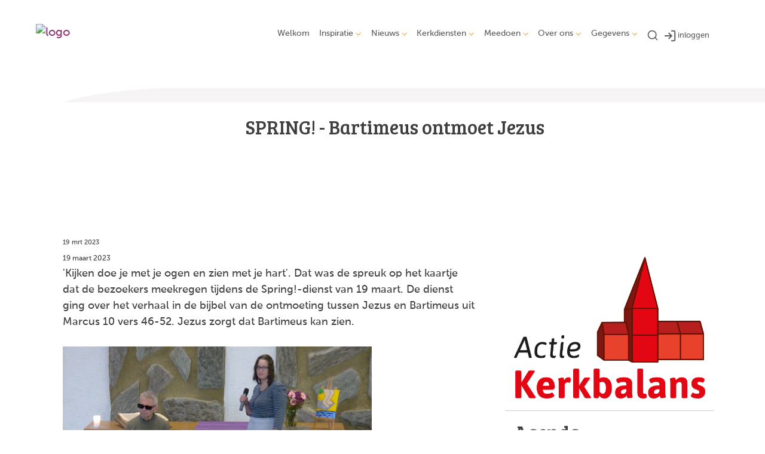

--- FILE ---
content_type: text/html; charset=utf-8
request_url: https://www.pgmbd.nl/spring!_dienst__bartimeus_ontmoet_jezus/
body_size: 45492
content:

<!DOCTYPE html>
<html lang="nl" class="">
<head>
    <!--https://xd.adobe.com/view/74c78e5b-ba8c-40e4-607b-b75140077362-02f6/grid-->
    <meta charset="utf-8">
    
    
    <meta name="viewport" content="width=device-width, initial-scale=1, shrink-to-fit=no">
    <meta name="author" content="Human Content B.V.">
    <meta name="generator" content="Protesantsekerk.net">
    <meta name="copyright" content="Human Content Media Producties B.V." />
     
<meta property="og:title" content="SPRING! - Bartimeus ontmoet Jezus"/><meta property="og:image" content="//www.pgmbd.nl/uploads/klant587/springkaartje_zien.jpg"/><meta property="og:url" content="https://www.pgmbd.nl/default.aspx?lIntNavId=27538&lIntEntityId=239017"/><meta property="og:type" content="website"/><meta property="og:description" content="19 maart 2023
&#39;Kijken doe je met je ogen en zien met je hart&#39;. Dat was de spreuk op het kaartje dat de bezoekers meekregen tijdens de Spring!-dienst van 19 maart. De dienst ging over het verhaal in de bijbel van de ontmoeting tussen Jezus en Bartimeus uit Marcus 10 vers 46-52. Jezus zorgt dat Bartimeus kan zien.



In de tweespraak zien we de blinde Bart (Marnix van Gurp) bedelen en ..."/>


    
        <meta name="title" content="Nieuws uit 2023 - PG Maas- en Beekdal" />
        <meta name="description" content="Protestantse Gemeente Maas- en Beekdal" />
        <meta name="keywords" content="Protestantse Gemeente Maas- en Beekdal" />
        <meta name="language" content="Dutch" />
        <meta name="document-type" content="Public" />
        <meta name="document-distribution" content="Local" />
        <meta name="cache-control" content="Public" />
        <title>Nieuws uit 2023 - PG Maas- en Beekdal</title>
        
        
        <script src="/js/vendor/jquery-3.4.1.min.js"></script>
        <script src="/js/vendor/bootstrap-4.4.1/bootstrap.min.js"></script>
        <script src="/sjabloon18/js/protnet.js"></script>
        <link rel="stylesheet" href="//image.protestantsekerk.net/js/fancybox/source/jquery.fancybox.css?v=2.1.5" type="text/css" media="screen" />
        <script type="text/javascript" src="//image.protestantsekerk.net/js/fancybox/source/jquery.fancybox.pack.js?v=2.1.5"></script>
    
        <link href="/sjabloon18/css/bootstrap/bootstrap.min.css" rel="stylesheet" />
        <link href="/sjabloon18/css/bootstrap/bootstrap-grid.min.css" rel="stylesheet" />
        <link href="/sjabloon18/css/bootstrap/bootstrap-reboot.min.css" rel="stylesheet" />
        <link href="/sjabloon18/css/protnet.css?versie=6" rel="stylesheet" />

        <link href="/uploads/klant587/alg/stylesheet.css?v=Jan202024814PM" rel="stylesheet" type="text/css" />
        <link href="/stylesheetOveral.css?versie=7" rel="stylesheet" />
    
    <link href="https://fonts.googleapis.com/css?family=Bree+Serif&display=swap" rel="stylesheet">

   <style>
   .kerkdienstname {
       display:none;
   }
   .smoelenboek-zoek {
       width: 100%;
   }
   </style>

    
</head>

<body class="hasbanner detailpage_banner">
    <div id="overlay" ></div>
    
        <a class="navbar-brand" href="/">
            <img class="logo" src="//image.protestantsekerk.net/uploads/klant587/Logo_PGMB_rgb_300x64.png" title="PG Maas- en Beekdal" alt="logo" />
        </a>
    
    <header class="container">
        <nav class="navbar navbar-expand-lg navbar-light">
            <button class="navbar-toggler hidden-lg-up collapsed" type="button" data-toggle="collapse" data-target="#navbarsDefault" aria-controls="navbarsDefault" aria-expanded="false" aria-label="Toggle navigation">
                <div></div>
            </button>
            <div class="collapse navbar-collapse navbar-toggleable-md" id="navbarsDefault">
                 <ul class="navbar-nav ml-auto">
                 <li id="loginOutContainerMobile" class="nav-item search-icon d-lg-none text-center">
                    <a href="/inlog.aspx" id="inloggen_mobile" class="float-right  nav-link" title="inloggen"><svg xmlns="http://www.w3.org/2000/svg" width="24" height="24" viewBox="0 0 24 24" fill="none" stroke="currentColor" stroke-width="2" stroke-linecap="round" stroke-linejoin="round" class="feather feather-log-in"><path d="M15 3h4a2 2 0 0 1 2 2v14a2 2 0 0 1-2 2h-4"></path><polyline points="10 17 15 12 10 7"></polyline><line x1="15" y1="12" x2="3" y2="12"></line></svg></a>
                     
                   
                    
                </li>
                 
                    
                        <li id="repmenu1_li_control_0" class="dropdown nav-item ">
                            <a class="nav-link " href="//www.pgmbd.nl/welkom">Welkom</a>
                            
                                     <ul class="dropdown-menu" aria-labelledby="navbarDropdownMenuLink">
                                
                                     <li><a class="dropdown-item " href="//www.pgmbd.nl/welkom">Welkom</a>
                                        
                                    </li>
                                </ul>
                        </li>
                    
                        <li id="repmenu1_li_control_1" class="dropdown nav-item ">
                            <a class="nav-link dropdown-toggle " id="navbarDropdownMenuLink" data-toggle="dropdown" aria-haspopup="true" aria-expanded="false" href="//www.pgmbd.nl/inspiratie">Inspiratie</a>
                            
                                     <ul class="dropdown-menu" aria-labelledby="navbarDropdownMenuLink">
                                
                                     <li><a class="dropdown-item " href="//www.pgmbd.nl/inspiratie">Inspiratie</a>
                                        <ul class="dropdown-menu sub-menu">
                                                <li><a class="dropdown-item" href="//www.pgmbd.nl/tekstvandedag">Tekst van de dag</a></li>
                                            
                                                <li><a class="dropdown-item" href="//www.pgmbd.nl/overweging">Overweging</a></li>
                                            
                                                <li><a class="dropdown-item" href="//www.pgmbd.nl/thuis">Thuisvieringen</a></li>
                                            </ul>
                                    </li>
                                
                                     <li><a class="dropdown-item " href="//www.pgmbd.nl/tekstvandedag">Tekst van de dag</a>
                                        <ul class="dropdown-menu sub-menu">
                                                <li><a class="dropdown-item" href="//www.pgmbd.nl/tekstvandedag">Tekst van de dag</a></li>
                                            </ul>
                                    </li>
                                
                                     <li><a class="dropdown-item " href="//www.pgmbd.nl/overweging">Overweging</a>
                                        <ul class="dropdown-menu sub-menu">
                                                <li><a class="dropdown-item" href="//www.pgmbd.nl/overweging">Overweging</a></li>
                                            </ul>
                                    </li>
                                
                                     <li><a class="dropdown-item " href="//www.pgmbd.nl/thuis">Thuisvieringen</a>
                                        <ul class="dropdown-menu sub-menu">
                                                <li><a class="dropdown-item" href="//www.pgmbd.nl/thuis">Thuisvieringen</a></li>
                                            </ul>
                                    </li>
                                </ul>
                        </li>
                    
                        <li id="repmenu1_li_control_2" class="dropdown nav-item active">
                            <a class="nav-link dropdown-toggle active" id="navbarDropdownMenuLink" data-toggle="dropdown" aria-haspopup="true" aria-expanded="false" href="//www.pgmbd.nl/nieuws_2">Nieuws</a>
                            
                                     <ul class="dropdown-menu" aria-labelledby="navbarDropdownMenuLink">
                                
                                     <li><a class="dropdown-item active" href="//www.pgmbd.nl/nieuws_2">Nieuws</a>
                                        <ul class="dropdown-menu sub-menu">
                                                <li><a class="dropdown-item" href="//www.pgmbd.nl/actueel">Actueel </a></li>
                                            
                                                <li><a class="dropdown-item" href="//www.pgmbd.nl/archief">Nieuwsarchief</a></li>
                                            
                                                <li><a class="dropdown-item" href="//www.pgmbd.nl/onderweg">Kerkblad</a></li>
                                            
                                                <li><a class="dropdown-item" href="//www.pgmbd.nl/nieuwsbrief">Nieuwsbrief</a></li>
                                            </ul>
                                    </li>
                                
                                     <li><a class="dropdown-item " href="//www.pgmbd.nl/actueel">Actueel </a>
                                        <ul class="dropdown-menu sub-menu">
                                                <li><a class="dropdown-item" href="//www.pgmbd.nl/actueel">Actueel </a></li>
                                            </ul>
                                    </li>
                                
                                     <li Class="sub-dropdown"><a class="dropdown-item dropdown-toggle sub-menu active" id="navbarDropdownMenuLink" data-toggle="dropdown" aria-haspopup="true" aria-expanded="false" href="//www.pgmbd.nl/archief">Nieuwsarchief</a>
                                        <ul class="dropdown-menu sub-menu">
                                                <li><a class="dropdown-item" href="//www.pgmbd.nl/archief">Nieuwsarchief</a></li>
                                            
                                                <li><a class="dropdown-item" href="//www.pgmbd.nl/2024">Nieuws uit 2024</a></li>
                                            
                                                <li><a class="dropdown-item" href="//www.pgmbd.nl/2023">Nieuws uit 2023</a></li>
                                            
                                                <li><a class="dropdown-item" href="//www.pgmbd.nl/2022">Nieuws uit 2022</a></li>
                                            
                                                <li><a class="dropdown-item" href="//www.pgmbd.nl/2021">Nieuws uit 2021</a></li>
                                            
                                                <li><a class="dropdown-item" href="//www.pgmbd.nl/2020">Nieuws uit 2020</a></li>
                                            
                                                <li><a class="dropdown-item" href="//www.pgmbd.nl/archief_pgsg_website">PGSG-website</a></li>
                                            
                                                <li><a class="dropdown-item" href="//www.pgmbd.nl/archief_pggbu_website">PGGBU-website</a></li>
                                            </ul>
                                    </li>
                                
                                     <li><a class="dropdown-item " href="//www.pgmbd.nl/onderweg">Kerkblad</a>
                                        <ul class="dropdown-menu sub-menu">
                                                <li><a class="dropdown-item" href="//www.pgmbd.nl/onderweg">Kerkblad</a></li>
                                            </ul>
                                    </li>
                                
                                     <li><a class="dropdown-item " href="//www.pgmbd.nl/nieuwsbrief">Nieuwsbrief</a>
                                        <ul class="dropdown-menu sub-menu">
                                                <li><a class="dropdown-item" href="//www.pgmbd.nl/nieuwsbrief">Nieuwsbrief</a></li>
                                            </ul>
                                    </li>
                                </ul>
                        </li>
                    
                        <li id="repmenu1_li_control_3" class="dropdown nav-item ">
                            <a class="nav-link dropdown-toggle " id="navbarDropdownMenuLink" data-toggle="dropdown" aria-haspopup="true" aria-expanded="false" href="//www.pgmbd.nl/kerkdiensten">Kerkdiensten</a>
                            
                                     <ul class="dropdown-menu" aria-labelledby="navbarDropdownMenuLink">
                                
                                     <li><a class="dropdown-item " href="//www.pgmbd.nl/kerkdiensten">Kerkdiensten</a>
                                        <ul class="dropdown-menu sub-menu">
                                                <li><a class="dropdown-item" href="//www.pgmbd.nl/kerk-tv">KerkTV</a></li>
                                            
                                                <li><a class="dropdown-item" href="//www.pgmbd.nl/kijken">Diensten coronatijd</a></li>
                                            </ul>
                                    </li>
                                
                                     <li><a class="dropdown-item " href="//www.pgmbd.nl/kerk-tv">KerkTV</a>
                                        <ul class="dropdown-menu sub-menu">
                                                <li><a class="dropdown-item" href="//www.pgmbd.nl/kerk-tv">KerkTV</a></li>
                                            </ul>
                                    </li>
                                
                                     <li><a class="dropdown-item " href="//www.pgmbd.nl/kijken">Diensten coronatijd</a>
                                        <ul class="dropdown-menu sub-menu">
                                                <li><a class="dropdown-item" href="//www.pgmbd.nl/kijken">Diensten coronatijd</a></li>
                                            </ul>
                                    </li>
                                </ul>
                        </li>
                    
                        <li id="repmenu1_li_control_4" class="dropdown nav-item ">
                            <a class="nav-link dropdown-toggle " id="navbarDropdownMenuLink" data-toggle="dropdown" aria-haspopup="true" aria-expanded="false" href="//www.pgmbd.nl/meedoen">Meedoen</a>
                            
                                     <ul class="dropdown-menu" aria-labelledby="navbarDropdownMenuLink">
                                
                                     <li><a class="dropdown-item " href="//www.pgmbd.nl/meedoen">Meedoen</a>
                                        <ul class="dropdown-menu sub-menu">
                                                <li><a class="dropdown-item" href="//www.pgmbd.nl/kalender">Activiteiten</a></li>
                                            
                                                <li><a class="dropdown-item" href="//www.pgmbd.nl/kringenwerk">Kringenwerk</a></li>
                                            
                                                <li><a class="dropdown-item" href="//www.pgmbd.nl/groen">Groene Kerk</a></li>
                                            </ul>
                                    </li>
                                
                                     <li><a class="dropdown-item " href="//www.pgmbd.nl/kalender">Activiteiten</a>
                                        <ul class="dropdown-menu sub-menu">
                                                <li><a class="dropdown-item" href="//www.pgmbd.nl/kalender">Activiteiten</a></li>
                                            </ul>
                                    </li>
                                
                                     <li><a class="dropdown-item " href="//www.pgmbd.nl/kringenwerk">Kringenwerk</a>
                                        <ul class="dropdown-menu sub-menu">
                                                <li><a class="dropdown-item" href="//www.pgmbd.nl/kringenwerk">Kringenwerk</a></li>
                                            </ul>
                                    </li>
                                
                                     <li><a class="dropdown-item " href="//www.pgmbd.nl/groen">Groene Kerk</a>
                                        <ul class="dropdown-menu sub-menu">
                                                <li><a class="dropdown-item" href="//www.pgmbd.nl/groen">Groene Kerk</a></li>
                                            </ul>
                                    </li>
                                </ul>
                        </li>
                    
                        <li id="repmenu1_li_control_5" class="dropdown nav-item ">
                            <a class="nav-link dropdown-toggle " id="navbarDropdownMenuLink" data-toggle="dropdown" aria-haspopup="true" aria-expanded="false" href="//www.pgmbd.nl/over_ons_1">Over ons</a>
                            
                                     <ul class="dropdown-menu" aria-labelledby="navbarDropdownMenuLink">
                                
                                     <li><a class="dropdown-item " href="//www.pgmbd.nl/over_ons_1">Over ons</a>
                                        <ul class="dropdown-menu sub-menu">
                                                <li><a class="dropdown-item" href="//www.pgmbd.nl/profiel_gemeente">Profiel gemeente</a></li>
                                            
                                                <li><a class="dropdown-item" href="//www.pgmbd.nl/beleid">Beleid</a></li>
                                            
                                                <li><a class="dropdown-item" href="//www.pgmbd.nl/predikanten">Predikant</a></li>
                                            
                                                <li><a class="dropdown-item" href="//www.pgmbd.nl/hoe_werkt_de_kerk">Hoe werkt de kerk</a></li>
                                            
                                                <li><a class="dropdown-item" href="//www.pgmbd.nl/vg">Veilige gemeente</a></li>
                                            
                                                <li><a class="dropdown-item" href="//www.pgmbd.nl/historie1">Historie</a></li>
                                            </ul>
                                    </li>
                                
                                     <li><a class="dropdown-item " href="//www.pgmbd.nl/profiel_gemeente">Profiel gemeente</a>
                                        <ul class="dropdown-menu sub-menu">
                                                <li><a class="dropdown-item" href="//www.pgmbd.nl/profiel_gemeente">Profiel gemeente</a></li>
                                            </ul>
                                    </li>
                                
                                     <li><a class="dropdown-item " href="//www.pgmbd.nl/beleid">Beleid</a>
                                        <ul class="dropdown-menu sub-menu">
                                                <li><a class="dropdown-item" href="//www.pgmbd.nl/beleid">Beleid</a></li>
                                            </ul>
                                    </li>
                                
                                     <li><a class="dropdown-item " href="//www.pgmbd.nl/predikanten">Predikant</a>
                                        <ul class="dropdown-menu sub-menu">
                                                <li><a class="dropdown-item" href="//www.pgmbd.nl/predikanten">Predikant</a></li>
                                            </ul>
                                    </li>
                                
                                     <li><a class="dropdown-item " href="//www.pgmbd.nl/hoe_werkt_de_kerk">Hoe werkt de kerk</a>
                                        <ul class="dropdown-menu sub-menu">
                                                <li><a class="dropdown-item" href="//www.pgmbd.nl/hoe_werkt_de_kerk">Hoe werkt de kerk</a></li>
                                            </ul>
                                    </li>
                                
                                     <li><a class="dropdown-item " href="//www.pgmbd.nl/vg">Veilige gemeente</a>
                                        <ul class="dropdown-menu sub-menu">
                                                <li><a class="dropdown-item" href="//www.pgmbd.nl/vg">Veilige gemeente</a></li>
                                            </ul>
                                    </li>
                                
                                     <li Class="sub-dropdown"><a class="dropdown-item dropdown-toggle sub-menu " id="navbarDropdownMenuLink" data-toggle="dropdown" aria-haspopup="true" aria-expanded="false" href="//www.pgmbd.nl/historie1">Historie</a>
                                        <ul class="dropdown-menu sub-menu">
                                                <li><a class="dropdown-item" href="//www.pgmbd.nl/historie1">Historie</a></li>
                                            
                                                <li><a class="dropdown-item" href="//www.pgmbd.nl/voorgangers">Voorgangers</a></li>
                                            </ul>
                                    </li>
                                </ul>
                        </li>
                    
                        <li id="repmenu1_li_control_6" class="dropdown nav-item ">
                            <a class="nav-link dropdown-toggle " id="navbarDropdownMenuLink" data-toggle="dropdown" aria-haspopup="true" aria-expanded="false" href="//www.pgmbd.nl/info">Gegevens</a>
                            
                                     <ul class="dropdown-menu" aria-labelledby="navbarDropdownMenuLink">
                                
                                     <li><a class="dropdown-item " href="//www.pgmbd.nl/info">Gegevens</a>
                                        <ul class="dropdown-menu sub-menu">
                                                <li><a class="dropdown-item" href="//www.pgmbd.nl/adressen">Adressen</a></li>
                                            
                                                <li><a class="dropdown-item" href="//www.pgmbd.nl/verhuur">Verhuur</a></li>
                                            
                                                <li><a class="dropdown-item" href="//www.pgmbd.nl/bank">Bankgegevens en giften</a></li>
                                            
                                                <li><a class="dropdown-item" href="//www.pgmbd.nl/kerkbalans2026">Kerkbalans 2026</a></li>
                                            
                                                <li><a class="dropdown-item" href="//www.pgmbd.nl/digitale-giften">SKG Collect</br>(Digitale giften)</a></li>
                                            </ul>
                                    </li>
                                
                                     <li Class="sub-dropdown"><a class="dropdown-item dropdown-toggle sub-menu " id="navbarDropdownMenuLink" data-toggle="dropdown" aria-haspopup="true" aria-expanded="false" href="//www.pgmbd.nl/adressen">Adressen</a>
                                        <ul class="dropdown-menu sub-menu">
                                                <li><a class="dropdown-item" href="//www.pgmbd.nl/adressen">Adressen</a></li>
                                            </ul>
                                    </li>
                                
                                     <li><a class="dropdown-item " href="//www.pgmbd.nl/verhuur">Verhuur</a>
                                        <ul class="dropdown-menu sub-menu">
                                                <li><a class="dropdown-item" href="//www.pgmbd.nl/verhuur">Verhuur</a></li>
                                            </ul>
                                    </li>
                                
                                     <li><a class="dropdown-item " href="//www.pgmbd.nl/bank">Bankgegevens en giften</a>
                                        <ul class="dropdown-menu sub-menu">
                                                <li><a class="dropdown-item" href="//www.pgmbd.nl/bank">Bankgegevens en giften</a></li>
                                            </ul>
                                    </li>
                                
                                     <li><a class="dropdown-item " href="//www.pgmbd.nl/kerkbalans2026">Kerkbalans 2026</a>
                                        <ul class="dropdown-menu sub-menu">
                                                <li><a class="dropdown-item" href="//www.pgmbd.nl/kerkbalans2026">Kerkbalans 2026</a></li>
                                            </ul>
                                    </li>
                                
                                     <li><a class="dropdown-item " href="//www.pgmbd.nl/digitale-giften">SKG Collect</br>(Digitale giften)</a>
                                        <ul class="dropdown-menu sub-menu">
                                                <li><a class="dropdown-item" href="//www.pgmbd.nl/digitale-giften">SKG Collect</br>(Digitale giften)</a></li>
                                            </ul>
                                    </li>
                                </ul>
                        </li>
                    
               
                <li class="nav-item search-icon d-none d-lg-inline-block">
                    <a class="nav-link toggle-search toggle-search-lg"><svg xmlns="http://www.w3.org/2000/svg" width="20" height="20" viewBox="0 0 24 24" fill="none" stroke="currentColor" stroke-width="2" stroke-linecap="round" stroke-linejoin="round" class="feather feather-search"><circle cx="11" cy="11" r="8"></circle><line x1="21" y1="21" x2="16.65" y2="16.65"></line></svg></a>
                </li>
                <li id="inloggen" class="nav-item search-icon d-none d-lg-inline-block" style="font-size:0.9em;">
                    <a class="nav-link" href="/inlog.aspx" title="inloggen"><svg style="margin-right:2px;" xmlns="http://www.w3.org/2000/svg" width="22" height="22" viewBox="0 0 24 24" fill="none" stroke="currentColor" stroke-width="2" stroke-linecap="round" stroke-linejoin="round" class="feather feather-log-in"><path d="M15 3h4a2 2 0 0 1 2 2v14a2 2 0 0 1-2 2h-4"></path><polyline points="10 17 15 12 10 7"></polyline><line x1="15" y1="12" x2="3" y2="12"></line></svg>inloggen</a>
                </li> 
                 
                  
                <li class="nav-item search-icon d-lg-none text-center">
                    <a class=" nav-link toggle-search  toggle-search-mobile"><svg xmlns="http://www.w3.org/2000/svg" width="20" height="20" viewBox="0 0 24 24" fill="none" stroke="currentColor" stroke-width="2" stroke-linecap="round" stroke-linejoin="round" class="feather feather-search"><circle cx="11" cy="11" r="8"></circle><line x1="21" y1="21" x2="16.65" y2="16.65"></line></svg></a>
                    <div id="search-bar-md" style="display:none;">
                        <div class="row">
                            <div class="col-12 mt-3 text-left">
                                <form method="post" action="/zoeken.aspx">
                                <input type="text" id="trefwoord-md" class="trefwoord" name="trefwoord" placeholder="Waar bent u naar op zoek?" /> <svg class="search" xmlns="http://www.w3.org/2000/svg" width="24" height="24" viewBox="0 0 24 24" fill="none" stroke="currentColor" stroke-width="2" stroke-linecap="round" stroke-linejoin="round" class="feather feather-chevron-right"><polyline points="9 18 15 12 9 6"></polyline></svg>
                                </form>
                            </div>
                        </div>
                    </div>
                </li>
                
            </ul>
            </div>
        </nav>
        <div id="search-bar-lg" style="display:none;">
            <div class="row">
                <div class="col-12">
                    <form method="post" action="/zoeken.aspx">
                        <input type="text" id="trefwoord-lg" class="trefwoord" name="trefwoord" placeholder="Waar bent u naar op zoek?" /> <svg class="search" xmlns="http://www.w3.org/2000/svg" width="24" height="24" viewBox="0 0 24 24" fill="none" stroke="currentColor" stroke-width="2" stroke-linecap="round" stroke-linejoin="round" class="feather feather-chevron-right"><polyline points="9 18 15 12 9 6"></polyline></svg>
                    </form>
                </div>
            </div>
        </div>
    </header>
    
    <div id="main-container">
        <div class="banner ">
            <div class="container">
                <div class="row no-gutters "  %>
                    <div class="col-12 col-md-9 offset-md-3">
                        <h2 class='detailBanner mb-3 px-5'>SPRING! - Bartimeus ontmoet Jezus</h2>
                        <img style="position:relative; z-index:9;" class="banner-img w-100" title="" alt="" src="//image.protestantsekerk.net/uploads/klant587/springkaartje_zien.jpg" />
                    </div>
                </div>
            </div>
        </div>
        
        <div class="content-container w-100">
            <div class="container">
                <div class="row">
                    <!--ALEEEN als je rechts hebt onderstaande 2 divs EN tekstblokken col-md-6 zetten ipv col-md-4 -->
                    <div class="col-12 col-md-8">
                        <div class="row no-guttersXX pl-3 pl-lg-0 pr-3 pr-lg-0">
                            
                            
    
        
    
    
             
                <div class="col-12 col-md-12 mb-3 tekst-blok yep" >
                <div class="card mb-4 p-0 h-100">
                    <span class="divAfbeelding" style="">
                        <img  class='bd-placeholder-img card-img-top w-100'   alt="" src="//www.pgmbd.nl/uploads/klant587/springkaartje_zien.jpg">
                    </span>
                    <div class="card-body">
                        
                        <span style="font-size:11px">19 mrt 2023</span>
                        
                        <h2 class="tekstblok_pagetitle">SPRING! - Bartimeus ontmoet Jezus</h2>
                                
                        <div class="card-text">
                            <span style="font-size:12px;">19 maart 2023</span><br />
&#39;Kijken doe je met je ogen en zien met je hart&#39;. Dat was de spreuk op het kaartje dat de bezoekers meekregen tijdens de Spring!-dienst van 19 maart. De dienst ging over het verhaal in de bijbel van de ontmoeting tussen Jezus en Bartimeus uit Marcus 10 vers 46-52. Jezus zorgt dat Bartimeus kan zien.<br />
<br />
<img alt="" src="/uploads/klant587/images/bart en ben.jpg" style="width: 75%;" /><br />
<br />
In de tweespraak zien we de blinde Bart (Marnix van Gurp) bedelen en in gesprek met zijn vriend Ben (Rosetta Lemmens). Bart ziet niet maar zijn andere zintuigen nemen alles des te beter waar. Bart maakt zich niet zo zeer zorgen over zichzelf maar over de samenleving waarin de tweedeling steeds groter wordt en de mensen geen oog meer hebben voor elkaar. Maar hij heeft gehoord dat Jezus in de stad is. Er wordt over hem gepraat en hij is oprecht nieuwsgierig naar deze man. We hebben verandering nodig, we hebben die Jezus nodig laat hij weten.<br />
<br />
En dan was er de overdenking van Henk Verkerk over de genezing van Bartimeus, zijn vasthoudende geloof in Jezus. Het wonder dat gebeurt als mensen echt gaan zien. Zo&rsquo;n ervaring kan er letterlijk zijn bij mensen die geopereerd worden aan staar, en Henk vertelde over zo&rsquo;n ervaring in het oogziekenhuis in Zambia waar zijn zoon werkte. Maar vaak heeft blindheid ook een diepere betekenis van niet kunnen of willen inzien. Zoals in de bijbel gesproken over geestelijke leiders die de bijbel van kaft tot kaft kennen, maar tegen wie Jezus toch zegt: &lsquo;Jullie zijn blinden die blinden leiden en uiteindelijk samen in de kuil vallen&rsquo;. Bartimeus werd genezen van zijn blindheid maar er was meer; hij was geraakt in zijn hart door wat er was gebeurd en ging Jezus volgen. Als Christen zijn we volgelingen van Jezus. De vraag die gesteld wordt aan ons is: Wat hebben jullie gezien, wat heeft jullie ertoe gebracht om volgelingen van Jezus te worden?<br />
<br />
<img alt="" src="/uploads/klant587/images/henk spreekt.jpg" style="width: 75%;" /><br />
<br />
Verder in de dienst was er als altijd de Ontmoeting waarin mensen met elkaar kort in gesprek gingen, ook over die vraag.&nbsp;Natuurlijk was er ook passende muziek, en stonden we met beelden en gebed stil bij de actualiteit. Na afloop genoten we van een heerlijke soep en werd er verder doorgepraat.<br />
<br />
De volgende Spring!-dienst is op zondag 14 mei en dit is de 25<sup>e</sup> Springdienst. Vanaf 3 februari 2019 zijn er al Spring!-diensten in de Johanneskerk. Heel dankbaar kijken we terug op mooie en bijzondere diensten. Deze 25<sup>e</sup> Spring!-dienst zal dan ook een feestelijk karakter hebben. Mis die dus niet!<br />
<br />
<em>Het Spring!-team</em><br />
<br />
<br />
&nbsp;
                        </div>
					    
					    <a href="javascript:history.go(-1);" class="meer terugknop"><div class="meer-info">terug <svg xmlns="http://www.w3.org/2000/svg" width="24" height="24" viewBox="0 0 24 24" fill="none" stroke="currentColor" stroke-width="2" stroke-linecap="round" stroke-linejoin="round" class="feather feather-chevron-left"><polyline points="15 18 9 12 15 6"></polyline></svg></div></a>
                    </div>
                </div>
            </div>
	    

    
    
    

    

    

                            
                        </div>
                    </div>
                    
                        <!--ALEEEN als je rechts hebt onderstaande div-->
                        <div class="col-12 col-md-4 right-column">
                            
                                    <div class="right-item "   >
                                        <h2 class=" border-0">&shy;</h2>
                                        
                                        <a href="https://www.pgmbd.nl/kerkbalans2026" target="_blank" title="Actie Kerkbalans 2026"><img alt="" src="/uploads/klant587/images/Logo_Actiekerkbalans_rgb_online.png" style="width: 100%;" /></a>
                                        
                                    </div><br class="br_items" clear="all" />
                                
                            <div class="linkje leden"></div>
                             <h2 class="right-item border-0">Agenda</h2>
                                     <a href="/kerkdienst.aspx?lIntNavId=21359&lIntEntityId=438729" class="right-item">
                                        <h3>
                                           Ouderendienst, Hoogstaete, Sittard <svg class="search" xmlns="http://www.w3.org/2000/svg" width="24" height="24" viewBox="0 0 24 24" fill="none" stroke="currentColor" stroke-width="2" stroke-linecap="round" stroke-linejoin="round" class="feather feather-chevron-right"><polyline points="9 18 15 12 9 6"></polyline></svg>
                                        </h3>
                                        <span class="right-text">di 03 feb 2026  om  10.30 uur  </span>
                                         
                                    </a>
                                
                                     <a href="/kerkdienst.aspx?lIntNavId=21359&lIntEntityId=438730" class="right-item">
                                        <h3>
                                           Avondmaalsviering, Protestantse Kerk, Urmond <svg class="search" xmlns="http://www.w3.org/2000/svg" width="24" height="24" viewBox="0 0 24 24" fill="none" stroke="currentColor" stroke-width="2" stroke-linecap="round" stroke-linejoin="round" class="feather feather-chevron-right"><polyline points="9 18 15 12 9 6"></polyline></svg>
                                        </h3>
                                        <span class="right-text">zo 08 feb 2026  om  09.00 uur  </span>
                                         
                                    </a>
                                
                                     <a href="/kerkdienst.aspx?lIntNavId=21359&lIntEntityId=438731" class="right-item">
                                        <h3>
                                           Kerkdienst m.m.v. Cantorij, Johanneskerk, Sittard <svg class="search" xmlns="http://www.w3.org/2000/svg" width="24" height="24" viewBox="0 0 24 24" fill="none" stroke="currentColor" stroke-width="2" stroke-linecap="round" stroke-linejoin="round" class="feather feather-chevron-right"><polyline points="9 18 15 12 9 6"></polyline></svg>
                                        </h3>
                                        <span class="right-text">zo 08 feb 2026  om  10.30 uur  </span>
                                         
                                    </a>
                                
                                     <a href="/kerkdienst.aspx?lIntNavId=21359&lIntEntityId=438732" class="right-item">
                                        <h3>
                                           Kerkdienst, Johanneskerk, Sittard <svg class="search" xmlns="http://www.w3.org/2000/svg" width="24" height="24" viewBox="0 0 24 24" fill="none" stroke="currentColor" stroke-width="2" stroke-linecap="round" stroke-linejoin="round" class="feather feather-chevron-right"><polyline points="9 18 15 12 9 6"></polyline></svg>
                                        </h3>
                                        <span class="right-text">zo 15 feb 2026  om  10.30 uur  </span>
                                         
                                    </a>
                                
                            
                                    <div class="right-item "   >
                                        <h2 class=" border-0">&#173;</h2>
                                        
                                        <iframe height="550" id="iframe_rechts" scrolling="no" src="https://www.showcase-class.nl/pknet/default.aspx?webservice=E0803" style="border: currentColor; border-image: none; overflow: hidden;" width="350"></iframe>
                                        
                                    </div><br class="br_items" clear="all" />
                                
                                    <div class="right-item "   >
                                        <h2 class=" border-0">Collectebonnen</h2>
                                        
                                        <a href="https://site.skgcollect.nl/320/artikel/1442/collectebonnen.html" target="_blank"><img alt="" src="/uploads/klant587/images/240121Collectebonnen.png" style="width: 100%;" title="Klik om bonnen te bestellen" /></a>
                                        
                                    </div><br class="br_items" clear="all" />
                                
                                    <div class="right-item "   >
                                        <h2 class=" border-0">&shy;</h2>
                                        
                                        <table border="0" cellpadding="5" cellspacing="5" style="width:100%;">
	<tbody>
		<tr>
			<td width="25%;"><a href="https://www.fairtradegemeenten.nl" target="_blank"><img alt="Fairtrade" src="/uploads/klant587/images/Fairtrade-100x75.png" style="width: 100%;" title="Fairtrade gemeente" /></a></td>
			<td width="25%;"><a href="https://www.pgmbd.nl/anbi1"><img alt="ANBI" src="/uploads/klant587/images/ANBI-100x75.png" style="width: 100%;" title="ANBI pagina's PGMBD" /></a></td>
			<td width="25%;"><a href="https://www.wijdekerk.nl" target="_blank"><img alt="wijdekerk" src="/uploads/klant587/images/wijdekerk-100x75.png" style="width: 100%;" title="wijdekerk" /></a></td>
			<td width="25%;"><a href="https://www.facebook.com/groups/pgmbd" target="_blank"><img alt="facebook" src="/uploads/klant587/images/Facebook-logo.jpg" style="width: 100%;" title="facebook pagina PGMBD" /></a></td>
		</tr>
		<tr>
			<td><a href="https://www.pgmbd.nl/groen" target="_blank"><img alt="" src="/uploads/klant587/images/wij-zijn-een-groene-kerk500x500.jpg" style="width: 100%;" title="GroeneKerken" /></a></td>
			<td><a href="https://www.pgmbd.nl/vg"><img alt="" src="/uploads/klant587/images/logoVK750x650.jpg" style="width: 100%;" title="Veilige gemeente" /></a></td>
			<td><a href="https://www.pgmbd.nl/kerkbalans2026"><img alt="" src="/uploads/klant587/images/Logo_Actiekerkbalans_rgb_online.png" style="width: 100%;" title="Kerkbalans 2026" /></a></td>
			<td>&nbsp;</td>
		</tr>
	</tbody>
</table>

                                        
                                    </div><br class="br_items" clear="all" />
                                
                        </div>
                    
                </div>
            </div>
        </div>
    </div>
   
    
    <footer>
        <div class="container pt-5">
            <div class="row">
                <div class="col-lg-4 border-left" id="navigeer_naar">
                    <h3 class="text-primary">Navigeer naar:</h3>
                    <ul class="nolisting navigeernaar">
                        
                            
                                <li>
                                    <a href="//www.pgmbd.nl/welkom" class="text-dark">
                                        Welkom
                                    </a>
                                </li>
                            
                                <li>
                                    <a href="//www.pgmbd.nl/inspiratie" class="text-dark">
                                        Inspiratie
                                    </a>
                                </li>
                            
                                <li>
                                    <a href="//www.pgmbd.nl/nieuws_2" class="text-dark">
                                        Nieuws
                                    </a>
                                </li>
                            
                                <li>
                                    <a href="//www.pgmbd.nl/kerkdiensten" class="text-dark">
                                        Kerkdiensten
                                    </a>
                                </li>
                            
                                <li>
                                    <a href="//www.pgmbd.nl/meedoen" class="text-dark">
                                        Meedoen
                                    </a>
                                </li>
                            
                                <li>
                                    <a href="//www.pgmbd.nl/over_ons_1" class="text-dark">
                                        Over ons
                                    </a>
                                </li>
                            
                                <li>
                                    <a href="//www.pgmbd.nl/info" class="text-dark">
                                        Gegevens
                                    </a>
                                </li>
                            
                    </ul>
                </div>
                <div class="my-5 mt-lg-0 col-lg-4" >
                     <a href="https://www.pgmbd.nl/privacyverklaring">Privacyverklaring</a>
                 </div>
                <div class="col-lg-4 text-right logopkn">
                    
                    <img src="/sjabloon18/img/logo-trademark-protestantse-kerk.svg" />
                    <img src="/sjabloon18/img/logo-wordmark-protestantse-kerk.svg" />
                </div>
            </div>
        </div>
    </footer>
     

    <div id="imageModal" class="img-modal">
        <div class="img-modal-wrapper">
            <img class="img-modal-content" id="modalImg">
        </div>
        <span class="img-modal-close">&times;</span>
    </div>

    <script src="/jsOveral.js?versie=6"></script>
</body>
</html>




